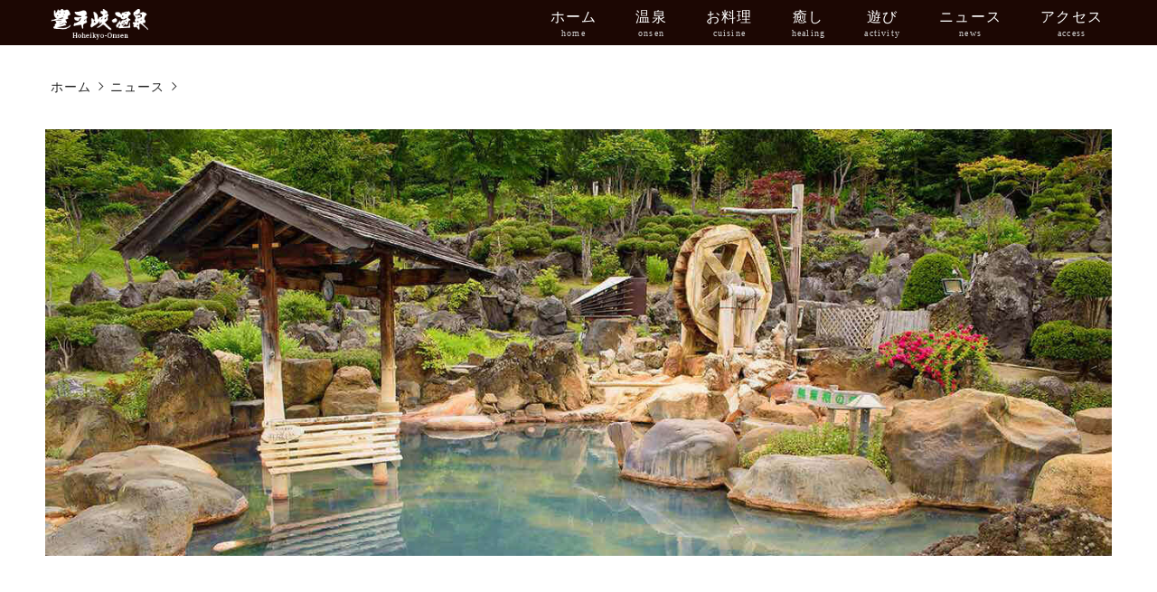

--- FILE ---
content_type: text/html; charset=UTF-8
request_url: https://hoheikyo.co.jp/news/info/1152/
body_size: 7408
content:
<!DOCTYPE html>
<html>

	<head>
		<meta charset="UTF-8">
		<title>やわらぎの里 豊平峡温泉 公式ホームページ</title>
		<meta name="keywords" content="温泉,定山渓,北海道,豊平峡,秘湯,豊平峡温泉">
		<meta name="description" content="北海道定山渓の秘湯「やわらぎの里 豊平峡温泉」の公式ホームページです">
		<meta name="viewport" content="width=device-width, initial-scale=1.0, maximum-scale=1.6, user-scalable=yes">
		<meta content="#ffffff" name="theme-color">
		<meta name="apple-mobile-web-app-title" content="やわらぎの里 豊平峡温泉 公式ホームページ">
		<link rel="apple-touch-icon-precomposed apple-touch-icon" href="/apple-touch-icon.png">
		<link rel="shortcut icon" href="/favicon.ico">
		<meta name="apple-mobile-web-app-capable" content="yes">
		<meta name="apple-mobile-web-app-status-bar-style" content="black-translucent">
		
		<!-- Global site tag (gtag.js) - Google Analytics -->
		<script async src="https://www.googletagmanager.com/gtag/js?id=UA-138130207-1"></script>
		<script>
		  window.dataLayer = window.dataLayer || [];
		  function gtag(){dataLayer.push(arguments);}
		  gtag('js', new Date());

		  gtag('config', 'UA-138130207-1');
		</script>
		
		<!--ogp-->
		<meta property="og:title" content="やわらぎの里 豊平峡温泉 公式ホームページ">
		<meta property="og:description" content="北海道定山渓の秘湯「やわらぎの里 豊平峡温泉」の公式ホームページです">
		<meta property="og:url" content="https://hoheikyo.co.jp/news/info/1152/">
		<meta property="og:locale" content="ja_JP">
		<meta property="og:type" content="website">

		
		
                <!-- 記事に設定されているアイキャッチ画像のOGP -->
        <meta property="og:image" content="<img width="750" height="405" src="https://hoheikyo.co.jp/wp-content/uploads/2018/10/noimg.jpg" class="attachment-full size-full wp-post-image" alt="" decoding="async" fetchpriority="high" srcset="https://hoheikyo.co.jp/wp-content/uploads/2018/10/noimg.jpg 750w, https://hoheikyo.co.jp/wp-content/uploads/2018/10/noimg-300x162.jpg 300w" sizes="(max-width: 750px) 100vw, 750px" />">
                
		<meta property="og:site_name" content="やわらぎの里 豊平峡温泉 公式ホームページ">
		<meta name="twitter:card" content="summary_large_image">
		<meta name="twitter:title" content="やわらぎの里 豊平峡温泉 公式ホームページ">
		<meta name="twitter:description" content="北海道定山渓の秘湯「やわらぎの里 豊平峡温泉」の公式ホームページです">
		<meta name="twitter:url" content="https://hoheikyo.co.jp/news/info/1152/">
		<meta name="twitter:image" content="http://www.hoheikyo.co.jp/ogp.jpg">
		<meta name="twitter:site" content="@">
		
		<link rel="stylesheet" href="https://hoheikyo.co.jp/wp-content/themes/hoheikyoonsen/style.css" type="text/css" />
		<link rel="stylesheet" href="https://hoheikyo.co.jp/wp-content/themes/hoheikyoonsen/css/normalize.css" type="text/css" />
		<link rel="stylesheet" href="https://hoheikyo.co.jp/wp-content/themes/hoheikyoonsen/css/style.css" type="text/css" />
		<link rel="stylesheet" href="https://hoheikyo.co.jp/wp-content/themes/hoheikyoonsen/css/swiper.min.css" type="text/css" />

		<title>まん延防止法等重点措置延長に関する当館の対応 &#8211; やわらぎの里 豊平峡温泉 公式ホームページ</title>
<meta name='robots' content='max-image-preview:large' />
	<style>img:is([sizes="auto" i], [sizes^="auto," i]) { contain-intrinsic-size: 3000px 1500px }</style>
	<link rel='dns-prefetch' href='//ajax.googleapis.com' />
<link rel="alternate" type="application/rss+xml" title="やわらぎの里 豊平峡温泉 公式ホームページ &raquo; まん延防止法等重点措置延長に関する当館の対応 のコメントのフィード" href="https://hoheikyo.co.jp/news/info/1152/feed/" />
<link rel='stylesheet' id='wp-block-library-css' href='https://c0.wp.com/c/6.7.4/wp-includes/css/dist/block-library/style.min.css' type='text/css' media='all' />
<style id='wp-block-library-inline-css' type='text/css'>
.has-text-align-justify{text-align:justify;}
</style>
<style id='classic-theme-styles-inline-css' type='text/css'>
/*! This file is auto-generated */
.wp-block-button__link{color:#fff;background-color:#32373c;border-radius:9999px;box-shadow:none;text-decoration:none;padding:calc(.667em + 2px) calc(1.333em + 2px);font-size:1.125em}.wp-block-file__button{background:#32373c;color:#fff;text-decoration:none}
</style>
<style id='global-styles-inline-css' type='text/css'>
:root{--wp--preset--aspect-ratio--square: 1;--wp--preset--aspect-ratio--4-3: 4/3;--wp--preset--aspect-ratio--3-4: 3/4;--wp--preset--aspect-ratio--3-2: 3/2;--wp--preset--aspect-ratio--2-3: 2/3;--wp--preset--aspect-ratio--16-9: 16/9;--wp--preset--aspect-ratio--9-16: 9/16;--wp--preset--color--black: #000000;--wp--preset--color--cyan-bluish-gray: #abb8c3;--wp--preset--color--white: #ffffff;--wp--preset--color--pale-pink: #f78da7;--wp--preset--color--vivid-red: #cf2e2e;--wp--preset--color--luminous-vivid-orange: #ff6900;--wp--preset--color--luminous-vivid-amber: #fcb900;--wp--preset--color--light-green-cyan: #7bdcb5;--wp--preset--color--vivid-green-cyan: #00d084;--wp--preset--color--pale-cyan-blue: #8ed1fc;--wp--preset--color--vivid-cyan-blue: #0693e3;--wp--preset--color--vivid-purple: #9b51e0;--wp--preset--gradient--vivid-cyan-blue-to-vivid-purple: linear-gradient(135deg,rgba(6,147,227,1) 0%,rgb(155,81,224) 100%);--wp--preset--gradient--light-green-cyan-to-vivid-green-cyan: linear-gradient(135deg,rgb(122,220,180) 0%,rgb(0,208,130) 100%);--wp--preset--gradient--luminous-vivid-amber-to-luminous-vivid-orange: linear-gradient(135deg,rgba(252,185,0,1) 0%,rgba(255,105,0,1) 100%);--wp--preset--gradient--luminous-vivid-orange-to-vivid-red: linear-gradient(135deg,rgba(255,105,0,1) 0%,rgb(207,46,46) 100%);--wp--preset--gradient--very-light-gray-to-cyan-bluish-gray: linear-gradient(135deg,rgb(238,238,238) 0%,rgb(169,184,195) 100%);--wp--preset--gradient--cool-to-warm-spectrum: linear-gradient(135deg,rgb(74,234,220) 0%,rgb(151,120,209) 20%,rgb(207,42,186) 40%,rgb(238,44,130) 60%,rgb(251,105,98) 80%,rgb(254,248,76) 100%);--wp--preset--gradient--blush-light-purple: linear-gradient(135deg,rgb(255,206,236) 0%,rgb(152,150,240) 100%);--wp--preset--gradient--blush-bordeaux: linear-gradient(135deg,rgb(254,205,165) 0%,rgb(254,45,45) 50%,rgb(107,0,62) 100%);--wp--preset--gradient--luminous-dusk: linear-gradient(135deg,rgb(255,203,112) 0%,rgb(199,81,192) 50%,rgb(65,88,208) 100%);--wp--preset--gradient--pale-ocean: linear-gradient(135deg,rgb(255,245,203) 0%,rgb(182,227,212) 50%,rgb(51,167,181) 100%);--wp--preset--gradient--electric-grass: linear-gradient(135deg,rgb(202,248,128) 0%,rgb(113,206,126) 100%);--wp--preset--gradient--midnight: linear-gradient(135deg,rgb(2,3,129) 0%,rgb(40,116,252) 100%);--wp--preset--font-size--small: 13px;--wp--preset--font-size--medium: 20px;--wp--preset--font-size--large: 36px;--wp--preset--font-size--x-large: 42px;--wp--preset--spacing--20: 0.44rem;--wp--preset--spacing--30: 0.67rem;--wp--preset--spacing--40: 1rem;--wp--preset--spacing--50: 1.5rem;--wp--preset--spacing--60: 2.25rem;--wp--preset--spacing--70: 3.38rem;--wp--preset--spacing--80: 5.06rem;--wp--preset--shadow--natural: 6px 6px 9px rgba(0, 0, 0, 0.2);--wp--preset--shadow--deep: 12px 12px 50px rgba(0, 0, 0, 0.4);--wp--preset--shadow--sharp: 6px 6px 0px rgba(0, 0, 0, 0.2);--wp--preset--shadow--outlined: 6px 6px 0px -3px rgba(255, 255, 255, 1), 6px 6px rgba(0, 0, 0, 1);--wp--preset--shadow--crisp: 6px 6px 0px rgba(0, 0, 0, 1);}:where(.is-layout-flex){gap: 0.5em;}:where(.is-layout-grid){gap: 0.5em;}body .is-layout-flex{display: flex;}.is-layout-flex{flex-wrap: wrap;align-items: center;}.is-layout-flex > :is(*, div){margin: 0;}body .is-layout-grid{display: grid;}.is-layout-grid > :is(*, div){margin: 0;}:where(.wp-block-columns.is-layout-flex){gap: 2em;}:where(.wp-block-columns.is-layout-grid){gap: 2em;}:where(.wp-block-post-template.is-layout-flex){gap: 1.25em;}:where(.wp-block-post-template.is-layout-grid){gap: 1.25em;}.has-black-color{color: var(--wp--preset--color--black) !important;}.has-cyan-bluish-gray-color{color: var(--wp--preset--color--cyan-bluish-gray) !important;}.has-white-color{color: var(--wp--preset--color--white) !important;}.has-pale-pink-color{color: var(--wp--preset--color--pale-pink) !important;}.has-vivid-red-color{color: var(--wp--preset--color--vivid-red) !important;}.has-luminous-vivid-orange-color{color: var(--wp--preset--color--luminous-vivid-orange) !important;}.has-luminous-vivid-amber-color{color: var(--wp--preset--color--luminous-vivid-amber) !important;}.has-light-green-cyan-color{color: var(--wp--preset--color--light-green-cyan) !important;}.has-vivid-green-cyan-color{color: var(--wp--preset--color--vivid-green-cyan) !important;}.has-pale-cyan-blue-color{color: var(--wp--preset--color--pale-cyan-blue) !important;}.has-vivid-cyan-blue-color{color: var(--wp--preset--color--vivid-cyan-blue) !important;}.has-vivid-purple-color{color: var(--wp--preset--color--vivid-purple) !important;}.has-black-background-color{background-color: var(--wp--preset--color--black) !important;}.has-cyan-bluish-gray-background-color{background-color: var(--wp--preset--color--cyan-bluish-gray) !important;}.has-white-background-color{background-color: var(--wp--preset--color--white) !important;}.has-pale-pink-background-color{background-color: var(--wp--preset--color--pale-pink) !important;}.has-vivid-red-background-color{background-color: var(--wp--preset--color--vivid-red) !important;}.has-luminous-vivid-orange-background-color{background-color: var(--wp--preset--color--luminous-vivid-orange) !important;}.has-luminous-vivid-amber-background-color{background-color: var(--wp--preset--color--luminous-vivid-amber) !important;}.has-light-green-cyan-background-color{background-color: var(--wp--preset--color--light-green-cyan) !important;}.has-vivid-green-cyan-background-color{background-color: var(--wp--preset--color--vivid-green-cyan) !important;}.has-pale-cyan-blue-background-color{background-color: var(--wp--preset--color--pale-cyan-blue) !important;}.has-vivid-cyan-blue-background-color{background-color: var(--wp--preset--color--vivid-cyan-blue) !important;}.has-vivid-purple-background-color{background-color: var(--wp--preset--color--vivid-purple) !important;}.has-black-border-color{border-color: var(--wp--preset--color--black) !important;}.has-cyan-bluish-gray-border-color{border-color: var(--wp--preset--color--cyan-bluish-gray) !important;}.has-white-border-color{border-color: var(--wp--preset--color--white) !important;}.has-pale-pink-border-color{border-color: var(--wp--preset--color--pale-pink) !important;}.has-vivid-red-border-color{border-color: var(--wp--preset--color--vivid-red) !important;}.has-luminous-vivid-orange-border-color{border-color: var(--wp--preset--color--luminous-vivid-orange) !important;}.has-luminous-vivid-amber-border-color{border-color: var(--wp--preset--color--luminous-vivid-amber) !important;}.has-light-green-cyan-border-color{border-color: var(--wp--preset--color--light-green-cyan) !important;}.has-vivid-green-cyan-border-color{border-color: var(--wp--preset--color--vivid-green-cyan) !important;}.has-pale-cyan-blue-border-color{border-color: var(--wp--preset--color--pale-cyan-blue) !important;}.has-vivid-cyan-blue-border-color{border-color: var(--wp--preset--color--vivid-cyan-blue) !important;}.has-vivid-purple-border-color{border-color: var(--wp--preset--color--vivid-purple) !important;}.has-vivid-cyan-blue-to-vivid-purple-gradient-background{background: var(--wp--preset--gradient--vivid-cyan-blue-to-vivid-purple) !important;}.has-light-green-cyan-to-vivid-green-cyan-gradient-background{background: var(--wp--preset--gradient--light-green-cyan-to-vivid-green-cyan) !important;}.has-luminous-vivid-amber-to-luminous-vivid-orange-gradient-background{background: var(--wp--preset--gradient--luminous-vivid-amber-to-luminous-vivid-orange) !important;}.has-luminous-vivid-orange-to-vivid-red-gradient-background{background: var(--wp--preset--gradient--luminous-vivid-orange-to-vivid-red) !important;}.has-very-light-gray-to-cyan-bluish-gray-gradient-background{background: var(--wp--preset--gradient--very-light-gray-to-cyan-bluish-gray) !important;}.has-cool-to-warm-spectrum-gradient-background{background: var(--wp--preset--gradient--cool-to-warm-spectrum) !important;}.has-blush-light-purple-gradient-background{background: var(--wp--preset--gradient--blush-light-purple) !important;}.has-blush-bordeaux-gradient-background{background: var(--wp--preset--gradient--blush-bordeaux) !important;}.has-luminous-dusk-gradient-background{background: var(--wp--preset--gradient--luminous-dusk) !important;}.has-pale-ocean-gradient-background{background: var(--wp--preset--gradient--pale-ocean) !important;}.has-electric-grass-gradient-background{background: var(--wp--preset--gradient--electric-grass) !important;}.has-midnight-gradient-background{background: var(--wp--preset--gradient--midnight) !important;}.has-small-font-size{font-size: var(--wp--preset--font-size--small) !important;}.has-medium-font-size{font-size: var(--wp--preset--font-size--medium) !important;}.has-large-font-size{font-size: var(--wp--preset--font-size--large) !important;}.has-x-large-font-size{font-size: var(--wp--preset--font-size--x-large) !important;}
:where(.wp-block-post-template.is-layout-flex){gap: 1.25em;}:where(.wp-block-post-template.is-layout-grid){gap: 1.25em;}
:where(.wp-block-columns.is-layout-flex){gap: 2em;}:where(.wp-block-columns.is-layout-grid){gap: 2em;}
:root :where(.wp-block-pullquote){font-size: 1.5em;line-height: 1.6;}
</style>
<link rel='stylesheet' id='jetpack_css-css' href='https://c0.wp.com/p/jetpack/8.3.3/css/jetpack.css' type='text/css' media='all' />
<link rel="https://api.w.org/" href="https://hoheikyo.co.jp/wp-json/" /><link rel="alternate" title="JSON" type="application/json" href="https://hoheikyo.co.jp/wp-json/wp/v2/posts/1152" /><link rel="EditURI" type="application/rsd+xml" title="RSD" href="https://hoheikyo.co.jp/xmlrpc.php?rsd" />
<meta name="generator" content="WordPress 6.7.4" />
<link rel="canonical" href="https://hoheikyo.co.jp/news/info/1152/" />
<link rel='shortlink' href='https://hoheikyo.co.jp/?p=1152' />
<link rel="alternate" title="oEmbed (JSON)" type="application/json+oembed" href="https://hoheikyo.co.jp/wp-json/oembed/1.0/embed?url=https%3A%2F%2Fhoheikyo.co.jp%2Fnews%2Finfo%2F1152%2F" />
<link rel="alternate" title="oEmbed (XML)" type="text/xml+oembed" href="https://hoheikyo.co.jp/wp-json/oembed/1.0/embed?url=https%3A%2F%2Fhoheikyo.co.jp%2Fnews%2Finfo%2F1152%2F&#038;format=xml" />

<link rel='dns-prefetch' href='//c0.wp.com'/>
<style type='text/css'>img#wpstats{display:none}</style><meta property="og:title" content="まん延防止法等重点措置延長に関する当館の対応" />
<meta property="og:description" content="いつも豊平峡温泉をご利用頂き誠にありがとうございます。 今回のまん延防止法等重点措置の期間延長を受け当館でも3月6日（日）まで現在の営業内容にて運営致します。 ご利用の皆様にはご迷惑をお掛け致しますが" />
<meta property="og:type" content="article" />
<meta property="og:url" content="https://hoheikyo.co.jp/news/info/1152/" />
<meta property="og:image" content="https://hoheikyo.co.jp/wp-content/uploads/2018/10/noimg.jpg" />
<meta property="og:site_name" content="やわらぎの里 豊平峡温泉 公式ホームページ" />
<meta name="twitter:card" content="summary_large_image" />
<meta name="twitter:site" content="@F" />
<meta property="og:locale" content="ja_JP" />
<meta property="fb:app_id" content="????????">

<!-- Jetpack Open Graph Tags -->
<meta property="og:type" content="article" />
<meta property="og:title" content="まん延防止法等重点措置延長に関する当館の対応" />
<meta property="og:url" content="https://hoheikyo.co.jp/news/info/1152/" />
<meta property="og:description" content="いつも豊平峡温泉をご利用頂き誠にありがとうございます。今回のまん延防止法等重点措置の期間延長を受け当館でも3月&hellip;" />
<meta property="article:published_time" content="2022-02-20T07:51:34+00:00" />
<meta property="article:modified_time" content="2022-02-20T07:51:34+00:00" />
<meta property="og:site_name" content="やわらぎの里 豊平峡温泉 公式ホームページ" />
<meta property="og:image" content="https://hoheikyo.co.jp/wp-content/uploads/2018/10/noimg.jpg" />
<meta property="og:image:width" content="750" />
<meta property="og:image:height" content="405" />
<meta property="og:locale" content="ja_JP" />
<meta name="twitter:creator" content="@Houheikyouonsen" />
<meta name="twitter:site" content="@Houheikyouonsen" />
<meta name="twitter:text:title" content="まん延防止法等重点措置延長に関する当館の対応" />
<meta name="twitter:image" content="https://hoheikyo.co.jp/wp-content/uploads/2018/10/noimg.jpg?w=640" />
<meta name="twitter:card" content="summary_large_image" />

<!-- End Jetpack Open Graph Tags -->
	</head>




	<body class="fadeout">
		<header>

			<div id="top_head">
				<h1 class="logo"><a href="/" target="_top"><img src="https://hoheikyo.co.jp/wp-content/themes/hoheikyoonsen/img/logo.png" alt="豊平峡温泉 Hoheikyuo-Onsen"></a></h1>
				<nav id="global_nav">

					<ul>
						<li>
							<a class="anker" href="/" target="_top">ホーム<span class="color_g">home</span></a>
						</li>
						<li>
							<a class="anker" href="/onsen/" target="_top">温泉<span class="color_g">onsen</span></a>
						</li>
						<li>
							<a class="anker" href="/cuisine/" target="_top">お料理<span class="color_g">cuisine</span></a>
						</li>
						<li>
							<a class="anker" href="/healing/" target="_top">癒し<span class="color_g">healing</span></a>
						</li>
						<li>
							<a class="anker" href="/activity/" target="_top">遊び<span class="color_g">activity</span></a>
						</li>
						<li>
							<a class="anker" href="/news/" target="_top">ニュース<span class="color_g">news</span></a>
						</li>
						<li>
							<a class="anker" href="/access/" target="_top">アクセス<span class="color_g">access</span></a>
						</li>
					</ul>

				</nav>

				<div id="mobile_head">
					<div id="nav_toggle">
						<div>
							<span></span>
							<span></span>
							<span></span>
						</div>
					</div>
				</div>
			</div>

		</header>
<main>
	<div class="breadcrumb">
		<ol class="breadcrumb_list">
			<li><a href="/">ホーム</a></li>
			<li><a href="/news/">ニュース</a></li>
			<li class="breadcrumb_category">
				<a href="/news/info/">お知らせ</a><a href="https://hoheikyo.co.jp/news/topics/">トピックス</a></li>
		</ol>
	</div>
	<div class="page_news_single">
		<div class="block">
			<div class="backgroung_img kv_01"></div>
		</div>
		<div class="block">
						<p><span class="date">2022.02.20&emsp;<a href="https://hoheikyo.co.jp/news/category/info/" rel="category tag">お知らせ</a></span></p>
			<h2><a href="https://hoheikyo.co.jp/news/info/1152/">まん延防止法等重点措置延長に関する当館の対応</a></h2>
						<h3 class="pc text_vertical">お知<span class="kerning_2">ら</span><span class="kerning_-2">せ</span><span class="en">information</span></h3>
							<div class="post">
					<p>いつも豊平峡温泉をご利用頂き誠にありがとうございます。</p>
<p>今回のまん延防止法等重点措置の期間延長を受け当館でも3月6日（日）まで現在の営業内容にて<br />運営致します。</p>
<p>ご利用の皆様にはご迷惑をお掛け致しますがご理解ご協力よろしくお願い致します。</p>
<p style="box-sizing: border-box; margin: 20px 0px 0px; padding: 0px; vertical-align: top; text-align: justify; caret-color: #222222; color: #222222; font-family: 游明朝, 'Yu Mincho', YuMincho, 'Hiragino Mincho ProN', HGS明朝E, メイリオ, Meiryo, serif; font-size: 16.399999618530273px; letter-spacing: 1.2000000476837158px;"><span style="box-sizing: border-box;">営業時間</span><br style="box-sizing: border-box;" />温泉<br style="box-sizing: border-box;" />10時〜22時30分　（最終受付21時45分）</p>
<p style="box-sizing: border-box; margin: 20px 0px 0px; padding: 0px; vertical-align: top; text-align: justify; caret-color: #222222; color: #222222; font-family: 游明朝, 'Yu Mincho', YuMincho, 'Hiragino Mincho ProN', HGS明朝E, メイリオ, Meiryo, serif; font-size: 16.399999618530273px; letter-spacing: 1.2000000476837158px;">食事<br style="box-sizing: border-box;" />・インド料理<br style="box-sizing: border-box;" />11時〜21時（レストラン閉店）<br style="box-sizing: border-box;" />・そば・ジンギスカン<br style="box-sizing: border-box;" />11時〜20時（ラストオーダー）</p>
<p style="box-sizing: border-box; margin: 20px 0px 0px; padding: 0px; vertical-align: top; text-align: justify; caret-color: #222222; color: #222222; font-family: 游明朝, 'Yu Mincho', YuMincho, 'Hiragino Mincho ProN', HGS明朝E, メイリオ, Meiryo, serif; font-size: 16.399999618530273px; letter-spacing: 1.2000000476837158px;">＊インド料理に関してはラストオーダーは設けておりません、21時の閉館に合わせてご利用ください。<br style="box-sizing: border-box;" />＊館内ご利用の方は入館前に必ずマスク着用のご協力をお願い致します。<br style="box-sizing: border-box;" />＊Go to eat は期間内はテイクアウトのみに限らせて頂きます<br style="box-sizing: border-box;" />＊4名以上の食事に関しては席を離してのご案内となります。<br />＊酒類の提供はレストランのみとし20時までのご提供となります。</p>
									</div>
		</div>




	</div>
</main>
<footer>
	<p><a href="#">ページ上部に戻る &#9650;</a></p>

	<iframe src="https://www.google.com/maps/embed/v1/place?q=〒061-2301 北海道札幌市南区定山渓608−2,豊平峡温泉&key=AIzaSyAn4SSzO2Pwb1oVvk0tgL6pcKRnaVkUODs&zoom=15" width="100%" height="450" allowfullscreen="allowfullscreen"></iframe>
	<div class="block">
		<div class="logo"><img src="https://hoheikyo.co.jp/wp-content/themes/hoheikyoonsen/img/logo.png" alt="豊平峡温泉 Hoheikyuo-Onsen"></div>
		<ul class="flex_box">
			<li>
				<dl>
					<dt>入泉料</dt>
					<dd>おとな1,300円 / こども600円</dd>
					<dt>入浴利用時間</dt>
					<dd>10:00 ～ 22:30 (最終受付 21:45)</dd>
					<dt>レストラン営業時間</dt>
					<dd>インド料理11:00 ～ 21:00 / 和食11：00 ～ 14：00、17：00 ～ 20：00</dd>
					<dt>お問い合わせ</dt>
					<dd>TEL: <a href="tel:0115982410">011-598-2410</a> / FAX: <a href="tel:+0115983252">011-598-3252</a><br>
						MAIL:webmaster@hoheikyo.co.jp<br>※メールでのお問い合わせの場合、返答に数日お時間をいただく場合がございます。<br>予めご了承下さいませ。<br></dd>
					<dt>リラクゼーションのお問い合わせ</dt>
					<dd>MAIL:mkt.0603@icloud.com</dd>
					<dt>住所</dt>
					<dd>北海道札幌市南区定山渓608−2</dd>
					<dd>
				<small>
				※日帰り温泉です。宿泊施設はございません。<br>
				※家族風呂はございません。
				</small>
				</dd>
				</dl>
				
			</li>
			<li>
				<dl>
					<dt>［price］</dt>
					<dd>adult 1,300yen / child 600yen</dd>
					<dt>［open - close］</dt>
					<dd>10:00 a.m. ～ 10:30 p.m.</dd>
					<dt>［restaurant］</dt>
					<dd>Indian cuisine.11:00 a.m. ～ 9:00 p.m.<br>Japanese food 11：00 a.m. ～ 2：00 p.m.、5：00 p.m. ～ 8：00 p.m.</dd>
					<dt>［contact］</dt>
					<dd>TEL: <a href="tel:+81115982410">+81-11-598-2410</a> / FAX: <a href="tel:+81115983252">+81-11-598-3252</a><br>
						MAIL:webmaster@ hoheikyo.co.jp</dd>
					<dt>［address］</dt>
					<dd>608-2 Jozankei minamiku sapporo</dd>
					<dd>
				<small>
				※Here is a day-trip hot spring.<br>
				※There is no accommodation.<br>
				※There is no family Bath / group Use Bath.
				</small>
				</dd>
				</dl>
				
			</li>
		</ul>
		<ul class="sns">
			<li><a href="https://www.facebook.com/hoheikyo.onsen/" target="_blank"><img src="https://hoheikyo.co.jp/wp-content/themes/hoheikyoonsen/img/logo_fb.svg" alt="facebook"></a></li>
			<li><a href="https://x.com/Hoheikyoonsen" target="_blank"><img src="https://hoheikyo.co.jp/wp-content/themes/hoheikyoonsen/img/logo_tw.svg" alt="twitter"></a></li>
			<li><a href="https://www.instagram.com/hoheikyoonsen/" target="_blank"><img src="https://hoheikyo.co.jp/wp-content/themes/hoheikyoonsen/img/logo_in.svg" alt="twitter"></a></li>
			
		</ul>
		<p class="credit">photographer:taichi kanouchi / model:Ayako</p>
		<p><small>Copyright &copy; Hoheikyou Onsen.</small></p>
	</div>
</footer>

<script type="text/javascript" src="https://ajax.googleapis.com/ajax/libs/jquery/1.12.2/jquery.min.js?ver=1.6.1" id="jquery-js"></script>
<script type='text/javascript' src='https://stats.wp.com/e-202605.js' async='async' defer='defer'></script>
<script type='text/javascript'>
	_stq = window._stq || [];
	_stq.push([ 'view', {v:'ext',j:'1:8.3.3',blog:'165649787',post:'1152',tz:'9',srv:'hoheikyo.co.jp'} ]);
	_stq.push([ 'clickTrackerInit', '165649787', '1152' ]);
</script>



<script src="https://ajax.googleapis.com/ajax/libs/jquery/1.12.2/jquery.min.js"></script>
<script src="https://hoheikyo.co.jp/wp-content/themes/hoheikyoonsen/js/swiper.min.js"></script>

<script>
	jQuery(function($){
	var mySwiper = new Swiper ('.swiper-container', {
		direction: 'horizontal',
			speed: 600,
			autoplay: true,

		effect: 'fade',
		pagination: {
			el: '.swiper-pagination', // ページネーションを表示するセレクタ
			clickable: 'true'
		}
	});
	});

	jQuery(function($){
		var $header = $('#top_head');
		// Nav Fixed

		// Nav Toggle Button
		$('#mobile_head').click(function() {
			$header.toggleClass('open');
		});
	});

	jQuery(function($){
	var thumb = [
		'https://hoheikyo.co.jp/wp-content/themes/hoheikyoonsen/img/facility_01.jpg',
		'https://hoheikyo.co.jp/wp-content/themes/hoheikyoonsen/img/facility_02.jpg',
		'https://hoheikyo.co.jp/wp-content/themes/hoheikyoonsen/img/facility_03.jpg',
		'https://hoheikyo.co.jp/wp-content/themes/hoheikyoonsen/img/facility_04.jpg',
		'https://hoheikyo.co.jp/wp-content/themes/hoheikyoonsen/img/facility_05.jpg'
	];
	var thumbSwiper = new Swiper('.facility .swiper-container', {
		direction: 'horizontal',
			speed: 600,
			autoplay: true,

		effect: 'fade',
		pagination: {
			bulletClass:'swiper-pagination-thumb',
			bulletActiveClass:'swiper-pagination-thumb-active',
			el: '.swiper-pagination-thumbs',
			clickable: true,
			renderBullet: function (index, className) {
			  return '<span class="' + className + '" style="background-image:url('+ thumb[index] +');"></span>';
			},
		}
	});
});
	jQuery(function($){
		var state = false;
		var scrollpos;

		$('#top_head').on('click', function(){
			if(state == false) {
				scrollpos = $(window).scrollTop();
				$('body').addClass('fixed').css({'top': -scrollpos});
				$('#mobile_head').addClass('active');
				state = true;
			} else {
				$('body').removeClass('fixed').css({'top': 0});
				window.scrollTo( 0 , scrollpos );
				$('#global_nav').removeClass('active');
				state = false;
			}
		});

	});
	jQuery(function($){
		$(".anker").click(function() {
			$('body').removeClass('fixed');
			$('#top_head').removeClass('open');
			$('#nav_toggle').hide();
			$('#nav_toggle').each(function(i) {
				$(this).delay(100 * i).fadeIn(600);
			});
		});
	});
	jQuery(function($){
		$('a[href^="#"]').click(function() {
			var speed = 500;
			var href = $(this).attr("href");
			var target = $(href == "#" || href == "" ? 'html' : href);
			var position = target.offset().top;
			$("html, body").animate({
				scrollTop: position
			}, speed, "swing");
			return false;
		});
	});
	jQuery(function($) {
	var ua = navigator.userAgent.toLowerCase();
	var isMobile = /iphone/.test(ua) || /android(.+)?mobile/.test(ua);

	if (!isMobile) {
		$('a[href^="tel:"]').on('click', function(e) {
			e.preventDefault();
		});
	}
	});

	jQuery(function($) {
	var fadeTime = 400,
		fadeSelector = 'fadeout';
	
		$('a:not([href^="#"]):not([target])').on('click', function(e){
			e.preventDefault();
			url = $(this).attr('href');
			if (url !== '') {
				$('body').addClass(fadeSelector);
				setTimeout(function(){
					window.location = url;
				}, fadeTime);
			}
			return false;
		});

	
	$(window).on('load', function(){
		$('body').removeClass(fadeSelector);
	});
		});
</script>
</body>

</html>

--- FILE ---
content_type: text/css
request_url: https://hoheikyo.co.jp/wp-content/themes/hoheikyoonsen/style.css
body_size: 309
content:
/*
Theme Name: Hoheikyo Onsen
Theme URI: https://www.hoheikyo.co.jp
Description: 北海道定山渓の秘湯「やわらぎの里 豊平峡温泉」の公式ホームページです
Author: Freely Village
Author URI: https://freely_village.com
Version: 1.0
Tags: fluid-layout, responsive-layout, accessibility-ready, translation-ready, microformats, rtl-language-support
License: Hoheikyo Onsen
License URI: https://www.hoheikyo.co.jp
*/


a.bustxt {
    color: #a22;
	text-decoration: underline;
}


--- FILE ---
content_type: text/css
request_url: https://hoheikyo.co.jp/wp-content/themes/hoheikyoonsen/css/style.css
body_size: 7341
content:
@charset "utf-8";


.page_about h4 span.activity_redtext,
.activity_redtext,
.activity_detail h3 span.activity_redtext{
	color:#e35f5f;
	display: inline-block;
	font-size: 1.8rem;
}

/******************************************/
.on_kv div{
	position: absolute;
	bottom: 40vh;
	z-index: 1;
}

.on_kv h2 {
    color: #fff;
    filter: drop-shadow(0px 0px 3px rgba(0, 0, 0, 0.8));
    left: 17px;
    text-align: left;
    line-height: 1.6em;
    z-index: 11;
    font-size: 1.4rem;
}
.on_kv h2 span {
    font-size: 80%;
}

@media screen and (min-width: 769px){

.on_kv div{
	bottom: 300px;
}

.on_kv h2 {
    font-size: 1.9rem;
}

}
/******************************************/

.dxfont {
    font-weight: bold;
    font-size: 1.2em;
    line-height: 2em;
}


.eigyoback{background: #f0f0f0;}

.block.eigyotime {
    margin: 40px auto;
    padding: 20px 0;
	width: 96%;
    border: 1px solid #666;
}

.block.eigyotime p{text-align: center;}
.block.eigyotime .eigyotime_info{color:#e35f5f; font-weight: bold; font-size: 80%;}
.block.eigyotime .eigyotime_info a{color:#9a0000;}


/* CSS Document */
footer .footinfo p {
	text-align: left;
	line-height: 1.5;
}

a {
	transition: all .3s;
}

a:hover {
	opacity: 0.7;
	transform: scale(1.07);
}

body::after {
	content: '';
	position: fixed;
	top: 0;
	left: 0;
	width: 100%;
	height: 100%;
	background-color: #fff;
	/* 背景カラー */
	z-index: 9999;
	/* 一番手前に */
	pointer-events: none;
	/* 他の要素にアクセス可能にするためにポインターイベントは無効に */
	opacity: 0;
	/* 初期値 : 透過状態 */
	-webkit-transition: opacity .8s ease;
	/* アニメーション時間は 0.8秒 */
	transition: opacity .8s ease;
}

body.fadeout::after {
	opacity: 1;
}

body.fadeout main {
	-webkit-transform: scale(1.2);
	transform: scale(1.2);
}

.pc {
	display: none;
}


header {
	position: fixed;
	z-index: 9;
	top: 0;
	width: 100%;
	margin: 0;
	padding: 0;
	background: #1c0703;
}

header .color_g {
	color: #ccc;
}

.logo {
	width: 108px;
	margin: 0 auto;
}

.logo a {
	display: block;
}

.logo img {
	display: block;
	padding-top: 10px;
}

#top_head {
	position: relative;
	max-width: 100%;
	height: 50px;
	padding: 0 10px;
	text-align: left;
	margin: 0 auto;
	z-index: 1;
	left: 0;
	right: 0;
	top: 0;

}

/* Fixed reset */
.fixed {
	position: fixed;
	width: 100%;
	height: 100%;
}

#top_head.fixed {
	padding-top: 0;
}

#mobile_head {
	width: 40px;
	top: 0;
	right: 0;
	height: 50px 0;
	z-index: 999;
	position: absolute;
}


#global_nav {
	position: fixed;
	top: 0;
	right: -100vw;
	width: 100vw;
	height: 100%;
	text-align: center;
	padding: 5vh 10px;
	transition: left .5s, right .5s;
	/* アニメーション */
	background-color: rgba(0, 0, 0, .9);
	-webkit-transition: -webkit-transform .5s ease-in-out;
	-moz-transition: all .5s ease-in-out;
	transition: all .5s ease-in-out;
}

#global_nav ul {
	list-style: none;
	position: static;
	right: 0;
	bottom: 0;
}

#global_nav ul li {
	float: none;

	font-weight: normal;
}

#global_nav a {
	font-size: 1.6rem;
	text-align: center;
}

#global_nav span {
	display: block;
	font-size: 1.0rem;
	margin-top: -5px;
}

#top_head #global_nav ul li a,
#top_head.fixed #global_nav ul li a {
	width: 100%;
	display: block;
	color: #fff;
	padding: 17px 0 20px;
}




#nav_toggle {
	display: block;
	position: absolute;
	width: 50px;
	height: 50px;
	cursor: pointer;
	z-index: 999;
	padding: 12px 18px;

}

#nav_toggle div {
	position: relative;
}

#nav_toggle span {
	display: block;
	position: absolute;
	height: 5px;
	width: 5px;
	border-radius: 100%;
	background: #fff;
	left: 0;
	-webkit-transition: -webkit-transform .35s ease-in-out;
	-moz-transition: all .35s ease-in-out;
	transition: all .35s ease-in-out;
}

#nav_toggle span:nth-child(1) {
	top: 0;
}

#nav_toggle span:nth-child(2) {
	top: 10px;
}

#nav_toggle span:nth-child(3) {
	top: 20px;
}

/*
.open #nav_toggle {
top: -10px;
transform: rotate(-450deg);
-webkit-transform: rotate(-450deg);
}
*/
/* #nav_toggle 切り替えアニメーション*/

.open #nav_toggle span:nth-child(1) {
	top: 10px;
	left: -10px;
	width: 26px;
	height: 3px;
	border-radius: 0;
	-webkit-transform: rotate(-405deg);
	-moz-transform: rotate(-405deg);
	transform: rotate(-405deg);
}

.open #nav_toggle span:nth-child(2) {
	display: none;
}

.open #nav_toggle span:nth-child(3) {
	top: 10px;
	left: -10px;
	width: 26px;
	height: 3px;
	border-radius: 0;
	-webkit-transform: rotate(405deg);
	-moz-transform: rotate(405deg);
	transform: rotate(405deg);
}

/* #global_nav スライドアニメーション */

.open #global_nav {
	right: 0;
}

.kv_top .swiper-container {
	height: calc(95vh - 50px);
	max-height: 825px;
}

.swiper-slide {
	background-repeat: no-repeat;
	background-size: cover;
	background-position: center center;
}

.kv_top .swiper-slide:nth-of-type(1) {
	background-image: url("../img/kv_01.jpg");
}

.kv_top .swiper-slide:nth-of-type(2) {
	background-image: url("../img/kv_02.jpg");
}

.kv_top .swiper-slide:nth-of-type(3) {
	background-image: url("../img/kv_03.jpg");
}

.kv_top .swiper-slide:nth-of-type(4) {
	background-image: url("../img/kv_04.jpg");
}

.kv_top .swiper-slide:nth-of-type(5) {
	background-image: url("../img/kv_05.jpg");
}





main {
	position: relative;
	padding-top: 50px;
}

.kv_top {
	position: relative;
	margin-top: -30px;

}

.kv_top .arrow {
	position: absolute;
	max-width: 12px;
	bottom: 10px;
	left: 10px;
	z-index: 1;
}

.blink {
	animation: blink 1.5s ease-in-out infinite alternate;
}

@keyframes blink {
	0% {
		opacity: 0;
	}

	100% {
		opacity: 1;
	}
}



.on_kv {
	max-width: 1200px;
	padding: 0 10px;
	margin: 0 auto;
	position: relative;
}

img.kv_logo {
	/*position: absolute;*/
	width: 55%;
	filter: drop-shadow(3px 3px 8px rgba(28, 7, 3, 0.6));
}

.kv_top .icon {
	position: absolute;
	max-width: 140px;
	bottom: 40px;
	right: 0px;
	z-index: 1;
}

.block {
	max-width: 1200px;
	margin: 0 auto;
	padding: 60px 20px;
	position: relative;
}



h2 {
	text-align: center;
	font-size: 1.4rem;
	line-height: 1;
	margin-bottom: 54px;
}

.about h3 {
	font-size: 1.8rem;
	letter-spacing: 2px;
	margin-bottom: 60px;
}

.about h3 span {
	display: block;
	margin-top: 24px;
	font-size: 1.2rem;
	letter-spacing: 0;
}

.about ul h3 {
	font-size: 2.8rem;
	text-align: center;
	margin: 30px 0;
}

.about li {
	margin-bottom: 50px;
}

.about li:last-of-type {
	margin-bottom: 0;
}

.about_onsen {
	background: url("../img/about_onsen.jpg") center center / cover no-repeat;
}

.about_onsen_v2 {
	background: url("../img/about_onsen_v2.jpg") center center / cover no-repeat;
}

.about_cuisine {
	background: url("../img/about_cuisine.jpg") center center / cover no-repeat;
}

.about_cuisine_v2 {
	background: url("../img/about_cuisine_v2.jpg") center center / cover no-repeat;
}

.about_healing {
	background: url("../img/about_healing.jpg") center center / cover no-repeat;
}

.about_healing_v2 {
	background: url("../img/about_healing_v2.jpg") center center / cover no-repeat;
}



.about p + p {
	margin: 26px 0;
	font-size: 1.2rem;
}

.btn {
	display: block;
	font-size: 1.3rem;
	width: 77px;
	text-align: center;
	margin: 0 auto 70px;
	border-bottom: 1px #bd1717 solid;
}

a.btn.newslink {
    width: 100px;
    margin: 50px auto 0;
}


.about .btn:last-of-type {
	margin-bottom: 0;
}

.main .activity {
	background-color: #f0f0f0;
}

.backgroung_img {
	padding-top: calc(600 / 1000 * 100%);
	position: relative;
	background-repeat: no-repeat;
}

.topics a,
.activity a {
	display: block;
	z-index: 2;
}

.color_g {
	color: #666;
}

.activity_canoe {
	background: url("../img/activity_canoe.jpg") center center / cover no-repeat;
}

.activity_camp {
	background: url("../img/activity_camp.jpg") center center / cover no-repeat;
}

.activity_igloo {
	background: url("../img/activity_igloo.jpg") center center / cover no-repeat;
}

.activity_snowshoe {
	background: url("../img/activity_snowshoe.jpg") center center / cover no-repeat;
	height: 152px;
}

.activity_bbq {
	background: url("../img/activity_bbq.jpg") center center / cover no-repeat;
	height: 152px;
}

.activity_room {
	background: url("../img/activity_room.jpg") center center / cover no-repeat;
	height: 152px;
}

.activity li {
	position: relative;
	margin-bottom: 50px;
}

.activity li > a > div::before {
	content: "";
	display: block;
	position: absolute;
	height: 100%;
	width: 100%;
	background-color: rgba(0, 0, 0, 0.45);
	background-image: url("../img/dot.png");
	background-size: 2px 2px;
	background-repeat: repeat;
	top: 0;
	z-index: 1;
}


.activity_detail h3 {
	color: #fff;
	font-size: 1.8rem;
	position: absolute;
	top: 50%;
	left: 50%;
	text-align: center;
	width: 100%;
	transform: translate(-50%, -50%);
	z-index: 2;
}

.activity_detail h3 span {
	display: block;
	font-size: 1.2rem;
}

.activity_detail p {
	display: none;
}

.activity_detail .btn {
	color: #fff;
	position: absolute;
	margin: 0;
	bottom: 10px;
	right: 10px;
	z-index: 2;
}

.info ul {
	max-width: 320px;
	margin: 0 auto;
}

.info li {
	margin-bottom: 18px;
}

.info a {
	display: block;
}

.text {
	border-bottom: 1px #cecece solid;
	display: inline-block;
}

.date {
	display: block;
	font-size: 1.2rem;
	border: none;
}

.topics {
	background-color: #f0f0f0;
}

.topics_thum {
	padding-top: calc(500 / 1000 * 100%);
	background: center center / cover no-repeat;
}

.topics_detail {
	margin-top: 14px;
}

.topics .btn {
	margin: 14px 0 50px auto;
}

.facility_photo {
	width: 100%;
	margin: 0 auto;
}

.facility_map {
	width: 100%;
	margin-bottom: 30px
}

.facility .swiper-slide {
	height: 220px;
}

.facility .swiper-container {
	margin: 0;
}

/***
.facility_photo .swiper-slide:nth-of-type(1) {
	background-image: url("../img/facility_01.jpg");
}
.facility_photo .swiper-slide:nth-of-type(2) {
	background-image: url("../img/facility_02.jpg");
}
.facility_photo .swiper-slide:nth-of-type(3) {
	background-image: url("../img/facility_03.jpg");
}
.facility_photo .swiper-slide:nth-of-type(4) {
	background-image: url("../img/facility_04.jpg");
}
.facility_photo .swiper-slide:nth-of-type(5) {
	background-image: url("../img/facility_05.jpg");
}
.facility_photo .swiper-slide:nth-of-type(6) {
	background-image: url("../img/facility_06.jpg");
}
***/
.swiper-pagination-thumbs {
	display: flex;
	justify-content: space-between;
	flex-flow: row wrap;
	width: 100%;
}

.swiper-pagination-thumb {
	width: 19%;
	height: 60px;
	background-size: cover;
	background-repeat: no-repeat;
	background-position: center;
	margin: 10px 0 0;
	cursor: pointer;
	outline: none;
}


footer {
	background-color: #1c0703;
	color: #fff;
}

footer p {
	text-align: center;
	line-height: 2.6;
}

footer .block {
	padding: 50px 20px 0;
}

footer .logo {
	width: 100px;
	margin: 0 0 30px;
}

footer dl {
	font-size: 1.2rem;
}

footer li {
	margin-bottom: 30px;
}

footer dd + dd {
	margin-top: 8px;
}

footer p:last-child {
	padding-bottom: 20px;
}

footer a {
	color: #fff;
}

.sns li {
	display: inline-block;
	width: auto;
}

.sns li > a {
	display: inline-block;
	width: 30px;
	margin-right: 10px;
}

p.credit {
	font-size: 1.1rem;
}

small {
	font-size: 1.2rem;
	line-height: 1.8;
}

/************* lower page *****************/
.breadcrumb {
	max-width: 1200px;
	margin: 0 auto;
	padding: 5px 10px 0;
}

.breadcrumb_list li {
	display: inline-block;
	font-size: 1.2rem;
	margin-right: 8px;
}

.breadcrumb_list li::after {
	content: "";
	display: inline-block;
	width: 4px;
	height: 4px;
	border: 1px solid;
	border-color: #222 #222 transparent transparent;
	transform: rotate(45deg);
	position: relative;
	top: -2px;
	left: 4px;
}

.breadcrumb_list li:last-child::after {
	display: none
}



.page_about h2 {
	position: relative;
	font-size: 6rem;
	margin: 20px 0 30px;
}

.page_about h2 span {
	color: #fff;
	background-color: #1c0703;
	padding: 3px 0px 3px 2px;
	font-size: 1.2rem;
	line-height: 0.8;
	position: relative;
	top: -1px;
	margin-right: 8px;
	letter-spacing: 2px;
	-ms-writing-mode: tb-rl;
	writing-mode: vertical-rl;
	-webkit-text-orientation: sideways;
	text-orientation: sideways;
}


.page_about .block:first-of-type .backgroung_img {
	padding-top: calc(600 / 1600 * 100%);
	position: relative;
}

.page_about .block {
	padding: 0 20px 90px;
}

.page_about .block:first-of-type {
	padding: 10px 20px 90px;
}


.page_about h3,
.page_access h3 {
	font-size: 2.2rem;
	line-height: 1.4;
	margin-bottom: 14px;
}

.page_about h3 .en,
.page_access h3 .en {
	display: block;
	font-size: 1.2rem;
	padding-left: 2px;
}

.page_about h4,
.page_access h4 {
	font-size: 1.8rem;
	margin-bottom: 10px;
}

.page_about h4 span {
	font-size: 1.2rem;
}

.h4_text {
	margin: 20px 0 50px;
}

.h4_text p + p {
	margin-top: 26px;
}

.page_about h5 {
	font-size: 1.6rem;
	margin-bottom: 4px;
}

.page_about figure img {
	margin-bottom: 10px;
}

.page_about .col_2 li {
	margin-bottom: 30px;
}

.page_about.onsen .flex_box li:last-of-type {
	margin: 0;
}

.page_about span.color_g {
	font-size: 1.2rem;
	display: inline-block;
}

.page_about h4 span.color_g,
.page_about h5 span.color_g,
.page_about figcaption span.color_g {
	position: relative;
	top: -6px;
}

.page_about p span.color_g {
	padding-top: 16px;
}

.page_about .note span.color_g {
	position: relative;
	top: 3px;
	padding: 0;

}

.page_about p .note {
	padding-top: 8px;
	line-height: 1.4;
	display: inline-block;
}

.page_about dl span.color_g {
	padding: 2px 0 10px;
}

.flex_box .col_2_half_right {
	display: flex;
	flex-flow: row wrap;
	justify-content: space-between;
	width: 100%;
}

.col_2_half_right img {
	width: 47.5%;
	height: 100%;
}

.table dl {
	border-bottom: 1px #cecece solid;
	border-right: 1px #cecece solid;
	border-left: 1px #cecece solid;
	background-color: #fff;
	color: #111;
	overflow-y: hidden;
	position: relative;
}

.table dl:first-of-type {
	border-top: 1px #cecece solid;
}

.table dt {
	width: 100%;
	padding: 14px 14px 2px;
}


.table dd {
	padding: 2px 14px;
}

.table dd:last-of-type {
	line-height: 1.8;
	padding: 2px 14px 8px;
}

.table dd span {
	font-size: 1.2rem;
	display: block;
}

.table dd span.bold{
	font-size: 16px;
	font-weight: bold;
	display: block;
}

.table p {
	font-size: 1.2rem;
	margin-top: 8px;
}

.menu_list {
	border: 1px #cecece solid;
	padding: 20px 20px 10px;
}

.flex_box_sp {
	display: flex;
	flex-flow: row wrap;
	justify-content: space-between;
	width: 100%;
}

.dot_b_border {
	background-image: linear-gradient(to right, #bbb 25%, rgba(255, 255, 255, 0) 0px);
	;
	background-position: bottom;
	background-size: 8px 2px;
	background-repeat: repeat-x;
	padding-bottom: 6px;
}

.menu_list span {
	font-size: 1.1rem;
	display: block;
	padding: 4px 0;
}

.flex_box_sp p:first-of-type {
	width: 74%;
}

.flex_box_sp p {
	width: 25%;
}

.flex_box_sp p:last-of-type {
	text-align: right;
}

.page_about .menu_list h4 {
	font-size: 2.0rem;
	margin-bottom: 18px;
}

.page_about .menu_list h5 {
	margin-bottom: 14px;
}

.cuisine .table,
.activity .table {
	margin-top: 50px;
}

.cuisine .table h4,
.activity .table h4 {
	background-color: #e5d5d2;
	text-align: center;
	border-bottom: 2px #1c0703 solid;
	padding: 6px 0;
	margin-bottom: 0px;
}

.cuisine .table dl:first-of-type,
.activity .table dl:first-of-type {
	border-top: 0;
}

.cuisine .table li {
	margin-bottom: 50px;
}

.cuisine .table li:last-child {
	margin-bottom: 0;
}

a.link {
	color: #1a0dab;
	border-bottom: 1px #1a0dab solid;
	display: inline-block;
	margin-top: 20px;
}

.page_about .backgroung_img .swiper-slide {
	padding-top: calc(600 / 1000 * 100%);
}

.bus {
	background: url(../img/bus.jpg) center -240px / contain no-repeat;
	background-size: cover;
}

/************* onsen *****************/
.hot_spring_source {
	background: url(../img/hot_spring_source.jpg) center center / cover no-repeat;
}

.for_beautiful_skin {
	background: url(../img/for_beautiful_skin_01.jpg) center center / cover no-repeat;
}

.suisyaimg {
	background: url(../img/suisyo_01.jpg) center center / cover no-repeat;
}

.for_beautiful_skin {
	background: url(../img/for_beautiful_skin_01.jpg) center center / cover no-repeat;
}

.outdoor_bath {
	background: url(../img/outdoor_bath.jpg) center center / cover no-repeat;
}

.page_about .swiper-container {
	height: auto;
}

.page_about .sp .swiper-slide {
	padding-top: calc(600 / 1200 * 100%);
}

.page_about .sp .swiper-slide:nth-of-type(1) {
	background-image: url("../img/fukurounoyu.jpg");
}

.page_about .sp .swiper-slide:nth-of-type(2) {
	background-image: url("../img/muikonnnoyu.jpg");
}

.page_about .sp .swiper-slide:nth-of-type(3) {
	background-image: url("../img/yuyunoyu.jpg");
}




/************* cuisine *****************/
.page_about.cuisine h2 span {
	padding: 3px 2px 3px 2px;
	top: 5px;
}


.curry_slide .swiper-slide:nth-of-type(1) {
	background-image: url("../img/curry_slide_01.jpg");
}

.curry_slide .swiper-slide:nth-of-type(2) {
	background-image: url("../img/curry_slide_02.jpg");
}

.curry_slide .swiper-slide:nth-of-type(3) {
	background-image: url("../img/curry_slide_03.jpg");
}

.curry_slide .swiper-slide:nth-of-type(4) {
	background-image: url("../img/curry_slide_04.jpg");
}

.soba_slide .swiper-slide:nth-of-type(1) {
	background-image: url("../img/soba_slide_01.jpg");
}

.soba_slide .swiper-slide:nth-of-type(2) {
	background-image: url("../img/soba_slide_02.jpg");
}

.soba_slide .swiper-slide:nth-of-type(3) {
	background-image: url("../img/soba_slide_03.jpg");
}

.soba_slide .swiper-slide:nth-of-type(4) {
	background-image: url("../img/soba_slide_04.jpg");
}

.genghis_khan {
	background: url(../img/genghis_khan.jpg) center center / cover no-repeat;
}

.special_drink {
	background: url(../img/special_drink.jpg) center center / cover no-repeat;
}

/************* healing *****************/
.page_about.healing h2 span {
	padding: 5px 2px 3px 4px;
	top: 8px;
}

.esthetic_slide .swiper-slide:nth-of-type(1) {
	background-image: url("../img/esthetic_slide_01.jpg");
}

.esthetic_slide .swiper-slide:nth-of-type(2) {
	background-image: url("../img/esthetic_slide_02.jpg");
}

.esthetic_slide .swiper-slide:nth-of-type(3) {
	background-image: url("../img/esthetic_slide_03.jpg");
}

.esthetic_slide .swiper-slide:nth-of-type(4) {
	background-image: url("../img/esthetic_slide_04.jpg");
}

.relaxation_slide .swiper-slide:nth-of-type(1) {
	background-image: url("../img/relaxation_slide_01.jpg");
}

.relaxation_slide .swiper-slide:nth-of-type(2) {
	background-image: url("../img/relaxation_slide_02.jpg");
}

.relaxation_slide .swiper-slide:nth-of-type(3) {
	background-image: url("../img/relaxation_slide_03.jpg");
}

.relaxation_slide .swiper-slide:nth-of-type(4) {
	background-image: url("../img/relaxation_slide_04.jpg");
}

/************* activity *****************/
.page_about.activity h2 span {
	padding: 6px 2px 3px 4px;
	top: 12px;
}

.about_activity {
	background: url(../img/about_activity.jpg) center center / cover no-repeat;
}

.page_about h3.h3_text {
	font-size: 1.6rem;
	letter-spacing: 2px;
	margin: 30px 0 0;
}

.page_about h3.h3_text span {
	display: block;
	margin-top: 24px;
	font-size: 1.2rem;
	letter-spacing: 0;
}


/************* canoe *****************/
.about_canoe {
	background: url(../img/about_canoe.jpg) center center / cover no-repeat;
}

.canoeing {
	background: url(../img/canoeing_01.jpg) center center / cover no-repeat;
}

.activity .btn_b {
	color: #fff;
	font-size: 1.3rem;
	padding: 0px 18px 0px;
	background-color: #1c0703;
	border-radius: 20px;
	display: inline-block;
}

/************* camp *****************/
.about_camp {
	background: url("../img/about_autumn.jpg") center center / cover no-repeat;
}

.camping {
	background: url(../img/camping_01.jpg) center center / cover no-repeat;
}

/************* igloo *****************/
.about_igloo {
	background: url("../img/about_winter.jpg") center center / cover no-repeat;
}

.igloo {
	background: url(../img/igloo_01.jpg) center center / cover no-repeat;
}

/************* snowshoe *****************/
.about_snowshoe {
	background: url(../img/about_winter.jpg) center center / cover no-repeat;
}

.snowshoe {
	background: url(../img/snowshoe_01.jpg) center center / cover no-repeat;
}

/************* bbq *****************/
.about_bbq {
	background: url(../img/about_bbq.jpg) center center / cover no-repeat;
}

.bbq {
	background: url(../img/bbq_01.jpg) center center / cover no-repeat;
}

/************* room *****************/
.about_room {
	background: url("../img/about_room.jpg") center center / cover no-repeat;
}

.room {
	background: url("../img/room_01.jpg") center center / cover no-repeat;
}

/************* access *****************/

.kv_01 {
	background: url(../img/kv_01.jpg) top center / cover no-repeat;
}

.page_access .backgroung_img,
.page_404 .backgroung_img,
.page_news .backgroung_img,
.page_news_single .backgroung_img {
	padding-top: calc(600 / 1500 * 100%);
}

.access_map,.access_map2 {
	width: 100%;
	height: 100%;
	display: block;
}

.bus {
	background: url(../img/bus.jpg) center center / contain no-repeat;
	background-size: cover;
}

.fence {
	background: url(../img/bus_fence.jpg) center center / contain no-repeat;
	background-size: cover;
}

.page_access .block:first-of-type,
.page_news .block:first-of-type,
.page_news_single .block:first-of-type {
	padding: 30px 20px 90px;
}

.page_access .block,
.page_news .block,
.page_news_single .block {
	padding: 0 20px 90px;
}

.page_access h2 {
	font-size: 2.4rem;
	text-align: center;
	margin: 20px auto 30px;
}

.page_access h2 span {
	color: #fff;
	font-size: 1.2rem;
	display: inline-block;
	padding: 0 82px 3px;
	background-color: #1c0703;
}

.page_access .h3_text {
	font-size: 1.6rem;
	letter-spacing: 2px;
}

.page_access .h3_text span {
	display: block;
	margin-top: 24px;
	font-size: 1.2rem;
	letter-spacing: 0;
}


.page_access .h4_text {
	margin: 20px 0 0;
}

.page_access .h4_text p + p {
	font-size: 1.2rem;
}

.page_access .col_2 {
	margin-bottom: 50px;
}

.page_access .col_2 div + div {
	margin-top: 50px;
}

.page_access h4 span {
	display: block;
	font-size: 1.2rem;
	padding-left: 2px;
}

.page_access h5 {
	font-size: 1.6rem;
}

.table-wrapper {
	width: 100%;
	overflow-x: scroll;
}

.time_table,
.table-wrapper:first-of-type {
	margin-bottom: 50px;
}

.table-wrapper::-webkit-scrollbar {
	background: #fff;
	border-radius: 5px;
	height: 5px;
	border: 1px solid #222;
}

.table-wrapper::-webkit-scrollbar-thumb {
	background: #222;
	border-radius: 5px;
}

table span {
	font-size: 1.2rem;
	display: block;
}

th {
	min-width: 70px;
	padding: 14px;
	border: 1px #555 solid;
	background-color: #f0f0f0;
}

tr:first-of-type th:first-of-type {
	min-width: 140px;
}

td {
	padding: 10px;
	text-align: center;
	border-bottom: 1px #ccc solid;
	border-left: 1px #ccc solid;
	border-right: 1px #ccc solid;
}

td:first-of-type {
	border-left: 1px #555 solid;
	border-right: 1px #555 solid;
}

td:nth-of-type(13) {
	border-right: 0;
}

td:nth-of-type(8) {
	border-left: 1px #555 solid;
}

td:last-of-type {
	border-left: 1px #555 solid;
	border-right: 1px #555 solid;
}

tr:last-of-type td,
.border_b {
	border-bottom: 1px #555 solid;
}

.border_l {
	border-left: 1px #555 solid;
}

.bg_color_y {
	background-color: #fff8a5;
}

.bg_color_o {
	background-color: #ffe3ba;
}

.bg_color_b {
	background-color: #bbdeff;
}

small .bg_color_y,
small .bg_color_o,
small .bg_color_b {
	display: inline-block;
	margin-right: 5px;
	width: 10px;
	height: 10px;
}

.free_bus iframe {
	margin-bottom: 20px;
}

.free_bus h4:last-of-type {
	margin-top: 30px;
}

.page_access dl {
	display: flex;
	flex-flow: row wrap;
	line-height: 1.8;
}

.page_access dt {
	width: 30px;
}

.page_access dd {
	margin-left: 14px;
}

.free_bus .col_2_main {
	margin-bottom: 30px
}

.free_bus p + p {
	margin-top: 14px;
}

.free_bus p.mt_0 {
	margin-top: 0;
}

/************* news *****************/
.category {
	position: relative;
	text-align: center;
	margin-top: 20px;
}

.category li {
	display: inline-block;
	position: relative;
}

.category li a.btn {
	font-size: 1.8rem;
	display: block;
	padding: 6px 2px 0px;
	width: auto;
	margin: 0 20px 0;
}

.border_r::after {
	content: "";
	border-right: 1px #222 solid;
	height: 22px;
	display: inline-block;
	position: absolute;
	right: 0;
	top: 13px;
}

.page_news h2 {
	font-size: 3.4rem;
	text-align: center;
	margin: 24px auto 0;
	line-height: 0.7;
}

.page_news h2 span {
	color: #fff;
	font-size: 1.2rem;
	line-height: 1.2rem;
	display: inline-block;
	background-color: #1c0703;
	padding: 1px 22px 4px;
}

.page_news h3,
.page_news_single h3 {
	font-size: 2.2rem;
	line-height: 1.4;
	margin-bottom: 30px;
	text-align: center;
}

.page_news h3 .en,
.page_news_single h3 .en {
	display: block;
	font-size: 1.2rem;
	padding-left: 2px;
}

.page_news .topics {
	background-color: #fff;
}

.breadcrumb_category a {
	display: none;
}

.breadcrumb_category a.select {
	display: inline-block;
}


.page_news_single h2 {
	text-align: left;
	font-size: 2.4rem;
	line-height: 1;
	margin: 4px 0 20px;
}

.post {
	margin-top: 20px;
}

/************* 404 *****************/
.page_404 h2 span {
	font-size: 12rem;
	display: block;
	padding-right: 1px;
}

.page_404 h2 {
	font-size: 2.4rem;
}

.page_404 h3 {
	text-align: center;
	font-size: 1.6rem;
	margin-bottom: 20px;
}

.page_404 p {
	text-align: center;
	margin: 0 auto 30px;
	max-width: 380px;
}

.page_404 .kv_01 {
	margin-bottom: 30px;
}

.page_404 .btn {
	margin-bottom: 0;
}

/************* seasons *****************/

.seasons {
	margin-top: 20px;
}

.about_seasons {
	background: url("../img/about_seasons.jpg") center center / cover no-repeat;
}

.about_spring {
	background: url("../img/about_spring.jpg") center center / cover no-repeat;
}

.about_summer {
	background: url("../img/about_summer.jpg") center center / cover no-repeat;
}

.about_autumn {
	background: url("../img/about_autumn_s.jpg") center center / cover no-repeat;
}

.about_winter {
	background: url("../img/about_winter_s.jpg") center center / cover no-repeat;
}

.about_spring_v2 {
	background: url("../img/about_spring_v2.jpg") center center / cover no-repeat;
}

.about_summer_v2 {
	background: url("../img/about_summer_v2.jpg") center center / cover no-repeat;
}

.about_autumn_v2 {
	background: url("../img/about_autumn_v2.jpg") center center / cover no-repeat;
}

.about_winter_v2 {
	background: url("../img/about_winter_v2.jpg") center center / cover no-repeat;
}

.page_about .sp.spring .swiper-slide:nth-of-type(1) {
	background-image: url("../img/spring_01.jpg");
}

.page_about .sp.spring .swiper-slide:nth-of-type(2) {
	background-image: url("../img/spring_02.jpg");
}

.page_about .sp.spring .swiper-slide:nth-of-type(3) {
	background-image: url("../img/spring_03.jpg");
}

.page_about .sp.spring .swiper-slide:nth-of-type(4) {
	background-image: url("../img/spring_04.jpg");
}

.page_about .sp.spring .swiper-slide:nth-of-type(5) {
	background-image: url("../img/spring_05.jpg");
}

.page_about .sp.spring .swiper-slide:nth-of-type(6) {
	background-image: url("../img/spring_06.jpg");
}

.page_about .sp.summer .swiper-slide:nth-of-type(1) {
	background-image: url("../img/summer_01.jpg");
}

.page_about .sp.summer .swiper-slide:nth-of-type(2) {
	background-image: url("../img/summer_02.jpg");
}

.page_about .sp.summer .swiper-slide:nth-of-type(3) {
	background-image: url("../img/summer_03.jpg");
}

.page_about .sp.summer .swiper-slide:nth-of-type(4) {
	background-image: url("../img/summer_04.jpg");
}

.page_about .sp.summer .swiper-slide:nth-of-type(5) {
	background-image: url("../img/summer_05.jpg");
}

.page_about .sp.summer .swiper-slide:nth-of-type(6) {
	background-image: url("../img/summer_06.jpg");
}

.page_about .sp.autumn .swiper-slide:nth-of-type(1) {
	background-image: url("../img/autumn_01.jpg");
}

.page_about .sp.autumn .swiper-slide:nth-of-type(2) {
	background-image: url("../img/autumn_02.jpg");
}

.page_about .sp.autumn .swiper-slide:nth-of-type(3) {
	background-image: url("../img/autumn_03.jpg");
}

.page_about .sp.autumn .swiper-slide:nth-of-type(4) {
	background-image: url("../img/autumn_04.jpg");
}

.page_about .sp.autumn .swiper-slide:nth-of-type(5) {
	background-image: url("../img/autumn_05.jpg");
}

.page_about .sp.autumn .swiper-slide:nth-of-type(6) {
	background-image: url("../img/autumn_06.jpg");
}

.page_about .sp.winter .swiper-slide:nth-of-type(1) {
	background-image: url("../img/winter_01.jpg");
}

.page_about .sp.winter .swiper-slide:nth-of-type(2) {
	background-image: url("../img/winter_02.jpg");
}

.page_about .sp.winter .swiper-slide:nth-of-type(3) {
	background-image: url("../img/winter_03.jpg");
}

.page_about .sp.winter .swiper-slide:nth-of-type(4) {
	background-image: url("../img/winter_04.jpg");
}

.page_about .sp.winter .swiper-slide:nth-of-type(5) {
	background-image: url("../img/winter_05.jpg");
}

.page_about .sp.winter .swiper-slide:nth-of-type(6) {
	background-image: url("../img/winter_06.jpg");
}

.page_about.seasons h2 {
	position: relative;
	font-size: 3rem;
	line-height: 1.2;
	margin: 20px 0 30px;
}

.page_about.seasons h2 span {
	display: inline-block;
	padding: 2px 25px;
	letter-spacing: 0;
	-ms-writing-mode: horizontal-tb;
	writing-mode: horizontal-tb;
	-webkit-text-orientation: unset;
	text-orientation: unset;
}

.page_about.seasons.summer h2 span {
	top: 11px;
}

.page_about.seasons.autumn h2 span {
	top: 6px;
}

.seasons .about ul h3 {
	font-size: 2.8rem;
	text-align: center;
	margin: 30px 0;
}

.season .block:first-of-type {
	text-align: center;
}

.season .btn_b {
	color: #fff;
	font-size: 1rem;
	padding: 0px 18px 0px;
	background-color: #1c0703;
	border-radius: 20px;
	display: inline-block;
	margin-top: 50px;
}

.season .btn {
	margin: 30px 0 0;
}

/***********************************************************************************/
@media screen and (min-width: 660px) {
	.facility .swiper-slide {
		height: 374px;
	}

	.swiper-pagination-thumb {
		height: 84px;
	}

	/************* seasons *****************/
	.page_about.seasons h2 {
		font-size: 4.4rem;
		line-height: 1;
		margin: 60px 0;
	}

	.page_about.seasons h2 .sp {
		display: none;
	}

	.page_about.seasons h3.h3_text {
		text-align: center;
	}
}

@media screen and (min-width: 769px) {
	.sp {
		display: none;
	}

	.pc {
		display: block;
	}

	body {
		letter-spacing: 1.2px;
		font-size: 16px;
		font-size: 1.64rem;
		line-height: 1.8;
	}

	#top_head {
		padding: 0 0 0 16px;
	}


	img.kv_logo {
		/*bottom: 360px;*/
		width: 30%;
		max-width: 500px;
		filter: drop-shadow(3px 3px 8px rgba(28, 7, 3, 0.6));
	}


	.kv_top .icon {
		position: absolute;
		max-width: 200px;
		bottom: 40px;
		right: 30px;
		z-index: 1;
	}

	.main {
		display: flex;
		flex-flow: column;
	}

	.item1 {
		order: 1;
	}

	.item2 {
		order: 2;
	}

	.item3 {
		order: 3;
	}

	.item4 {
		order: 4;
	}

	.item5 {
		order: 5;
	}

	.block {
		padding: 130px 20px 80px;
	}

	.flex_box {
		display: flex;
		flex-flow: row wrap;
		justify-content: space-between;
		width: 100%;
	}

	.info ul {
		max-width: 525px;
	}

	.info .date,
	.info .text {
		display: inline-block;
	}

	.info .date {
		font-size: 1.6rem;
		margin-right: 50px;
	}


	.info .text {
		width: calc(100% - 145px);
		vertical-align: middle;
		white-space: nowrap;
		overflow: hidden;
		text-overflow: ellipsis;
	}

	.topics li {
		width: 49%;
		margin-bottom: 80px;
	}

	.topics .date {
		font-size: 1.6rem;
		margin-bottom: 1px;
	}

	.topics .btn {
		margin: 34px 0 0 auto;
	}


	.about h3 span {
		font-size: 1.4rem;
	}

	.about h2 + h3 {
		max-width: 595px;
		margin: 0 auto 60px;
		text-align: center;
	}

	.about li {
		width: 30%;
		position: relative;
		margin-bottom: 0;
	}

	.about .backgroung_img {
		padding-top: calc(600 / 350 * 100%);
	}

	.about ul h3 {
		margin: 20px 0;
	}

	.about_text {
		position: relative;
		height: 340px;
	}

	.about_text p + p {
		position: absolute;
		top: 140px;
		font-size: 1.4rem;
	}

	.activity li > a > div::before {
		display: none;
	}

	.activity li {
		width: 49%;
		margin-bottom: 0;
	}

	.activity li:first-child,
	.activity li:nth-child(3) {
		margin-bottom: 80px;
	}

	.activity li::before {
		display: none;
	}

	.activity_detail {
		position: relative;
	}

	.activity_detail h3 {
		position: relative;
		color: #222;
		top: 0;
		left: 0;
		text-align: left;
		transform: none;
		margin: 16px 0 10px;
		line-height: 1.4;
	}

	.activity_detail p {
		display: block;
	}

	.activity_detail .btn {
		position: relative;
		color: #222;
		bottom: 0;
		right: 0;
		margin: 50px 0 0 auto;
	}


	.facility .flex_box {
		justify-content: space-between;
	}

	.facility_map {
		width: 58%;
		margin-bottom: 0;
	}

	.facility_photo {
		width: 38%;
		margin: 0;
	}

	.swiper-pagination-thumb {
		height: 60px;
	}

	.facility .swiper-slide {
		height: 250px;
	}

	.facility .swiper-wrapper {
		max-height: 250px;
	}

	footer iframe {
		height: 600px;
	}

	footer li {
		width: 49%;
		margin-bottom: 80px;
	}

	footer p {
		font-size: 1.4rem;
	}


	/************* lower page *****************/
	.breadcrumb {
		padding: 5px 16px 0;
	}

	.breadcrumb_list li {
		font-size: 1.4rem;
	}

	.breadcrumb_list li::after {
		width: 5px;
		height: 5px;
	}



	.page_about .block:first-of-type {
		padding: 10px 20px 130px;
	}

	.page_about .block:first-of-type .backgroung_img {
		padding-top: 0;
		height: 350px;
	}

	.page_about h2 {
		font-size: 10rem;
		margin: 50px 0;
	}

	.page_about h2 span {
		padding: 7px 1px 6px 2px;
		font-size: 1.6rem;
		top: -20px;
		margin-right: 14px;
	}

	.page_about .block {
		padding: 0 10px 200px 80px;
	}

	.page_about h3,
	.page_access h3,
	.page_news h3,
	.page_news_single h3 {
		font-size: 3rem;
		line-height: 1.4;
		margin-bottom: 0;
		letter-spacing: 4px;
	}

	.page_about h3 .en,
	.page_access h3 .en,
	.page_news h3 .en,
	.page_news_single h3 .en {
		display: inline-block;
		font-size: 1.6rem;
		position: relative;
		top: 20px;
		left: -2px;
		letter-spacing: 2px;
	}

	.text_vertical {
		-ms-writing-mode: tb-rl;
		writing-mode: vertical-rl;
		position: absolute;
		left: 2px;
		top: 4px;
	}

	.col_2_main {
		flex-direction: row-reverse;
		margin-bottom: 50px;
	}

	.col_2_main .backgroung_img {
		width: 55%;
		padding-top: calc(600 / 1600 * 100%);
		max-height: 0;
	}

	.col_2_main .h4_text {
		width: 40%;
		margin: 0;
	}

	.page_about h4,
	.page_access h4 {
		font-size: 2rem;
		margin-bottom: 20px;
	}

	.h4_text p + p {
		margin-top: 20px;
	}

	.page_about .col_2 > li {
		width: 47.5%;
		margin: 0;
	}

	.col_2_half_right {
		width: 55%;
		margin: 0 0 0 auto;
	}

	.outdoor_bath {
		padding-top: calc(600 / 1600 * 100%);
	}

	.col_3 li {
		width: 30%;
	}

	.kerning_1 {
		position: relative;
		left: 1px;
	}

	.kerning_2 {
		position: relative;
		left: 2px;
	}

	.kerning_-2 {
		position: relative;
		left: -2px;
	}

	.kerning_-3 {
		position: relative;
		left: -3px;
	}

	.kerning_-4 {
		position: relative;
		left: -4px;
	}

	.col_2_main .backgroung_img.swiper-container {
		width: 55%;
		padding-top: 0;
		max-height: 100%;
		margin: 0;
	}




	/************* cuisine *****************/

	.page_about.cuisine h2 span {
		padding: 7px 2px 6px 2px;
		top: -11px;
	}

	/************* healing *****************/
	.page_about.healing h2 span {
		padding: 7px 2px 6px 3px;
		top: -8px;
	}

	/************* activity *****************/
	.page_about.activity h2 span {
		padding: 8px 2px 6px 3px;
		top: -3px;
	}

	.h3_text {
		max-width: 525px;
		margin: 50px auto 0;
		text-align: center;
	}

	.page_about h3.h3_text {
		margin: 50px auto 0;
		text-align: center;
	}

	.page_about h3.h3_text span {
		font-size: 1.4rem;
	}

	.page_about.activity .block {
		padding: 0 20px 200px 20px;
	}

	.page_about.activity .block:first-of-type {
		padding: 10px 20px 130px;
	}

	.page_about.activity .activity_detail h3 {
		font-size: 1.8rem;
		letter-spacing: 1.2px;
		line-height: 1.4;
		position: relative;
		color: #222;
		top: 0;
		left: 0;
		text-align: left;
		transform: none;
		margin: 16px 0 10px;
	}



	/************* lower_active *****************/
	.page_about .block.lower_active {
		padding: 0 10px 200px 80px;
	}

	/************* access *****************/
	.page_access h2 {
		font-size: 3.6rem;
		margin: 50px auto 30px;
	}

	.page_access h2 span {
		font-size: 1.6rem;
	}

	.page_access .col_2_main.half .backgroung_img {
		width: 45%;
	}

	.page_access .col_2_main.half .h4_text {
		width: 52%;
	}


	.page_access .h3_text {
		max-width: 675px;
	}

	.page_access .block:first-of-type,
	.page_news .block:first-of-type,
	.page_news_single .block:first-of-type {
		padding: 30px 10px 130px;
	}

	.page_access .block,
	.page_news .block,
	.page_news_single .block {
		padding: 0 10px 200px 80px;
	}

	.page_access .col_2_main:first-child {
		margin-bottom: 0;
	}

	.page_access .col_2 div {
		width: 48%;
	}

	.page_access .col_2 div + div {
		margin-top: 0;
	}

	.table-wrapper {
		overflow-x: hidden;
	}

	.free_bus iframe {
		margin-bottom: 50px;
		height: 560px;
	}

	.page_access dt {
		width: 50px;
	}

	.free_bus .col_2_main {
		margin-bottom: 50px
	}

	.access_map {
		width: 55%;
	}

	.access_map2 {
		width: 45%;
	}

	/************* news *****************/
	.page_news h2 {
		font-size: 4.4rem;
		margin: 50px auto 0;
	}

	.page_news h2 span {
		font-size: 1.6rem;
		padding: 1px 25px 4px;
	}

	.category {
		margin-top: 30px;
	}


	.page_news_single h2 {
		margin: 30px 0;
	}

	.post p + p {
		margin-top: 20px;
	}

	.post {
		margin-top: 50px;
	}

	/************* 404 *****************/
	.page_404 h2 span {
		font-size: 16rem;
		padding-right: 2px;
	}

	.page_404 h2 {
		font-size: 3rem;
	}

	.page_404 h3 {
		text-align: center;
		font-size: 1.8rem;
		margin-bottom: 40px;
	}

	.page_404 p {
		margin: 0 auto 60px;
		max-width: 450px;
	}

	.page_404 .kv_01 {
		margin-bottom: 60px;
	}

	/************* seasons *****************/
	.seasons {
		margin-top: 50px;
	}

	.page_about.seasons .block,
	.page_about.season .block:nth-child(2) {
		padding: 0 10px 130px;
	}

	.seasons .col_4 li {
		width: 21%;
	}

	.seasons .about_text {
		height: 300px;
	}

	.seasons .about_text p + p {
		top: 100px;
	}

	.season .flex_box + .flex_box {
		margin-top: 60px;
	}

}



@media screen and (min-width: 818px) {

	.logo {
		margin: 0;
	}

	#mobile_head {
		display: none;
	}

	#top_head {
		display: flex;
		flex-flow: row wrap;
		justify-content: space-between;
	}

	#global_nav {
		width: auto;
		height: auto;
		right: 0;
		background: none;
		position: relative;
		display: inline-block;
		padding: 0;
		text-align: left;
	}

	#global_nav ul {
		width: auto;
		bottom: auto;
		display: inline-block;
	}

	#global_nav ul li {
		display: inline-block;
		margin-right: 2px;
	}

	#top_head #global_nav ul li a {
		padding: 5px 18px 4px;
	}

	.table dl {
		display: flex;
	}

	.table dt {
		line-height: 1.4;
		background-color: #e4e4e4;
		max-width: 140px;
		min-width: 140px;
		padding: 14px;
	}

	.table dd {
		display: inline-block;
		padding: 14px;
		width: 100%;
		margin-left: 20px;
	}

	.onsen .table dd,
	.table dd.w_50 {
		width: 120%;/****50%****/
	}

	.table dd:last-of-type {
		padding: 14px;
	}

	.table p {
		font-size: 1.4rem;
	}

	/************* seasons *****************/
	.page_about.seasons h2 {
		font-size: 6rem;
		height: 94px;
		margin: 90px 0 60px;
	}
}

@media screen and (min-width: 980px) {
	.main .topics li {
		width: 24%;
	}

	.main .topics li:first-child {
		margin-bottom: 0;
	}
}

@media screen and (min-width: 1200px) {
	#top_head {
		width: 1200px;
	}
}

--- FILE ---
content_type: image/svg+xml
request_url: https://hoheikyo.co.jp/wp-content/themes/hoheikyoonsen/img/logo_in.svg
body_size: 507
content:
<?xml version="1.0" encoding="utf-8"?>
<!-- Generator: Adobe Illustrator 25.0.0, SVG Export Plug-In . SVG Version: 6.00 Build 0)  -->
<svg version="1.1" id="レイヤー_1" xmlns="http://www.w3.org/2000/svg" xmlns:xlink="http://www.w3.org/1999/xlink" x="0px"
	 y="0px" viewBox="0 0 29.6 29.6" style="enable-background:new 0 0 29.6 29.6;" xml:space="preserve">
<style type="text/css">
	.st0{fill:#FFFFFF;}
</style>
<g>
	<g>
		<path class="st0" d="M20,27H9.6c-3.8,0-6.9-3.1-6.9-6.9V9.6c0-3.8,3.1-6.9,6.9-6.9H20c3.8,0,6.9,3.1,6.9,6.9V20
			C27,23.9,23.9,27,20,27z M9.6,4.7c-2.7,0-4.8,2.2-4.8,4.8V20c0,2.7,2.2,4.8,4.8,4.8H20c2.7,0,4.8-2.2,4.8-4.8V9.6
			c0-2.7-2.2-4.8-4.8-4.8H9.6z"/>
	</g>
	<g>
		<path class="st0" d="M14.8,21c-3.4,0-6.2-2.8-6.2-6.2c0-3.4,2.8-6.2,6.2-6.2s6.2,2.8,6.2,6.2C21,18.2,18.2,21,14.8,21z M14.8,10.6
			c-2.3,0-4.2,1.9-4.2,4.2s1.9,4.2,4.2,4.2s4.2-1.9,4.2-4.2S17.1,10.6,14.8,10.6z"/>
	</g>
	<g>
		<path class="st0" d="M22.8,8.2c0,0.8-0.7,1.5-1.5,1.5c-0.8,0-1.5-0.7-1.5-1.5c0-0.8,0.7-1.5,1.5-1.5C22.1,6.7,22.8,7.4,22.8,8.2z"
			/>
	</g>
</g>
</svg>


--- FILE ---
content_type: image/svg+xml
request_url: https://hoheikyo.co.jp/wp-content/themes/hoheikyoonsen/img/logo_tw.svg
body_size: 498
content:
<?xml version="1.0" encoding="utf-8"?>
<!-- Generator: Adobe Illustrator 22.1.0, SVG Export Plug-In . SVG Version: 6.00 Build 0)  -->
<svg version="1.1" id="レイヤー_1" xmlns="http://www.w3.org/2000/svg" xmlns:xlink="http://www.w3.org/1999/xlink" x="0px"
	 y="0px" viewBox="0 0 29.6 29.6" style="enable-background:new 0 0 29.6 29.6;" xml:space="preserve">
<style type="text/css">
	.st0{fill:#FFFFFF;}
</style>
<title>Glyph</title>
<path class="st0" d="M24.7,9.7c0,0.3,0,0.4,0,0.7c0,6.7-5.1,14.3-14.3,14.3c-2.8,0-5.5-0.8-7.8-2.3c0.4,0,0.8,0.1,1.2,0.1
	c2.4,0,4.6-0.8,6.3-2.1c-2.1,0-4-1.5-4.7-3.5c0.3,0,0.7,0.1,0.9,0.1c0.4,0,0.9,0,1.3-0.1c-2.3-0.4-4-2.5-4-5l0,0
	c0.8,0.1,1.5,0.4,2.4,0.4C4.7,11.5,3.8,10,3.8,8.3c0-0.9,0.3-1.7,0.7-2.5c2.4,3.1,6.2,5.1,10.3,5.2c-0.1-0.4-0.1-0.8-0.1-1.2
	c0-2.8,2.3-5.1,5.1-5.1c1.5,0,2.8,0.7,3.6,1.6c1.2-0.3,2.3-0.7,3.2-1.2c-0.4,1.2-1.2,2.1-2.1,2.8c1.1-0.1,2-0.4,2.9-0.8
	C26.5,8.1,25.7,9.1,24.7,9.7z"/>
</svg>


--- FILE ---
content_type: image/svg+xml
request_url: https://hoheikyo.co.jp/wp-content/themes/hoheikyoonsen/img/logo_fb.svg
body_size: 366
content:
<?xml version="1.0" encoding="utf-8"?>
<!-- Generator: Adobe Illustrator 22.1.0, SVG Export Plug-In . SVG Version: 6.00 Build 0)  -->
<svg version="1.1" id="レイヤー_1" xmlns="http://www.w3.org/2000/svg" xmlns:xlink="http://www.w3.org/1999/xlink" x="0px"
	 y="0px" viewBox="0 0 29.6 29.6" style="enable-background:new 0 0 29.6 29.6;" xml:space="preserve">
<style type="text/css">
	.st0{fill:#FFFFFF;}
</style>
<title>Glyph</title>
<g id="fb">
	<path class="st0" d="M12.5,27.8V15.6H7.9V11h4.6V8c0-4,1.9-6.1,5.4-6.1c1.7,0,3.2-0.1,3.7,0v4.6h-3.1c-1.9,0-1.6,0.2-1.6,1.6v3h4.6
		L20,15.7h-3l0,12.1H12.5z"/>
</g>
</svg>
